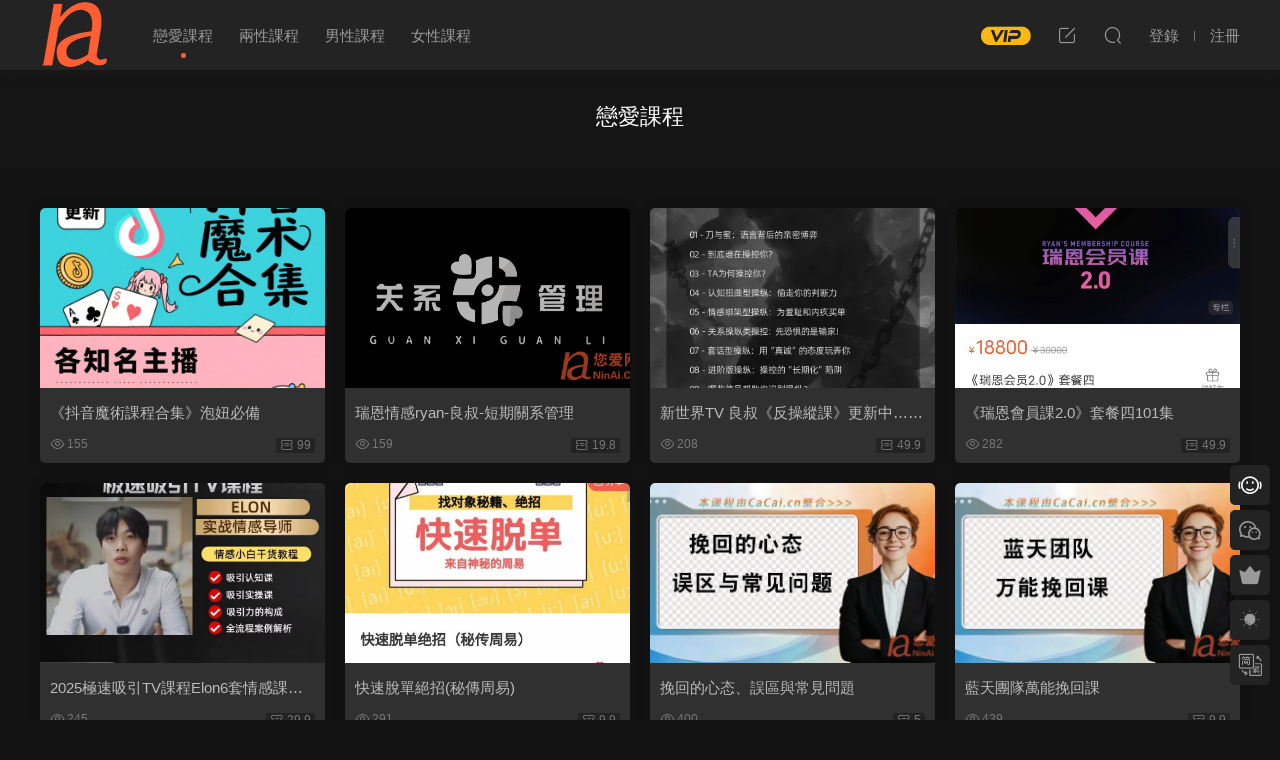

--- FILE ---
content_type: text/html; charset=UTF-8
request_url: https://www.ninai.cn/category/%E6%81%8B%E7%88%B1%E8%B5%84%E6%BA%90
body_size: 6461
content:
<!DOCTYPE HTML>
<html>
<head>
  <meta charset="UTF-8">
  <meta http-equiv="X-UA-Compatible" content="IE=edge,chrome=1">
  <meta name="viewport" content="width=device-width,minimum-scale=1.0,maximum-scale=1.0,user-scalable=no"/>
  <meta name="apple-mobile-web-app-title" content="您爱网">
  <meta http-equiv="Cache-Control" content="no-siteapp">
  <title>恋爱课程 - 您爱网</title>
  <meta name="keywords" content="恋爱课程">
<meta name="description" content="">
  <link rel="shortcut icon" href="https://www.ninai.cn/wp-content/themes/modown/static/img/favicon.ico">
  <meta name='robots' content='max-image-preview:large' />
<link rel='dns-prefetch' href='//s.w.org' />
<style id='global-styles-inline-css' type='text/css'>
body{--wp--preset--color--black: #000000;--wp--preset--color--cyan-bluish-gray: #abb8c3;--wp--preset--color--white: #ffffff;--wp--preset--color--pale-pink: #f78da7;--wp--preset--color--vivid-red: #cf2e2e;--wp--preset--color--luminous-vivid-orange: #ff6900;--wp--preset--color--luminous-vivid-amber: #fcb900;--wp--preset--color--light-green-cyan: #7bdcb5;--wp--preset--color--vivid-green-cyan: #00d084;--wp--preset--color--pale-cyan-blue: #8ed1fc;--wp--preset--color--vivid-cyan-blue: #0693e3;--wp--preset--color--vivid-purple: #9b51e0;--wp--preset--gradient--vivid-cyan-blue-to-vivid-purple: linear-gradient(135deg,rgba(6,147,227,1) 0%,rgb(155,81,224) 100%);--wp--preset--gradient--light-green-cyan-to-vivid-green-cyan: linear-gradient(135deg,rgb(122,220,180) 0%,rgb(0,208,130) 100%);--wp--preset--gradient--luminous-vivid-amber-to-luminous-vivid-orange: linear-gradient(135deg,rgba(252,185,0,1) 0%,rgba(255,105,0,1) 100%);--wp--preset--gradient--luminous-vivid-orange-to-vivid-red: linear-gradient(135deg,rgba(255,105,0,1) 0%,rgb(207,46,46) 100%);--wp--preset--gradient--very-light-gray-to-cyan-bluish-gray: linear-gradient(135deg,rgb(238,238,238) 0%,rgb(169,184,195) 100%);--wp--preset--gradient--cool-to-warm-spectrum: linear-gradient(135deg,rgb(74,234,220) 0%,rgb(151,120,209) 20%,rgb(207,42,186) 40%,rgb(238,44,130) 60%,rgb(251,105,98) 80%,rgb(254,248,76) 100%);--wp--preset--gradient--blush-light-purple: linear-gradient(135deg,rgb(255,206,236) 0%,rgb(152,150,240) 100%);--wp--preset--gradient--blush-bordeaux: linear-gradient(135deg,rgb(254,205,165) 0%,rgb(254,45,45) 50%,rgb(107,0,62) 100%);--wp--preset--gradient--luminous-dusk: linear-gradient(135deg,rgb(255,203,112) 0%,rgb(199,81,192) 50%,rgb(65,88,208) 100%);--wp--preset--gradient--pale-ocean: linear-gradient(135deg,rgb(255,245,203) 0%,rgb(182,227,212) 50%,rgb(51,167,181) 100%);--wp--preset--gradient--electric-grass: linear-gradient(135deg,rgb(202,248,128) 0%,rgb(113,206,126) 100%);--wp--preset--gradient--midnight: linear-gradient(135deg,rgb(2,3,129) 0%,rgb(40,116,252) 100%);--wp--preset--duotone--dark-grayscale: url('#wp-duotone-dark-grayscale');--wp--preset--duotone--grayscale: url('#wp-duotone-grayscale');--wp--preset--duotone--purple-yellow: url('#wp-duotone-purple-yellow');--wp--preset--duotone--blue-red: url('#wp-duotone-blue-red');--wp--preset--duotone--midnight: url('#wp-duotone-midnight');--wp--preset--duotone--magenta-yellow: url('#wp-duotone-magenta-yellow');--wp--preset--duotone--purple-green: url('#wp-duotone-purple-green');--wp--preset--duotone--blue-orange: url('#wp-duotone-blue-orange');--wp--preset--font-size--small: 13px;--wp--preset--font-size--medium: 20px;--wp--preset--font-size--large: 36px;--wp--preset--font-size--x-large: 42px;}.has-black-color{color: var(--wp--preset--color--black) !important;}.has-cyan-bluish-gray-color{color: var(--wp--preset--color--cyan-bluish-gray) !important;}.has-white-color{color: var(--wp--preset--color--white) !important;}.has-pale-pink-color{color: var(--wp--preset--color--pale-pink) !important;}.has-vivid-red-color{color: var(--wp--preset--color--vivid-red) !important;}.has-luminous-vivid-orange-color{color: var(--wp--preset--color--luminous-vivid-orange) !important;}.has-luminous-vivid-amber-color{color: var(--wp--preset--color--luminous-vivid-amber) !important;}.has-light-green-cyan-color{color: var(--wp--preset--color--light-green-cyan) !important;}.has-vivid-green-cyan-color{color: var(--wp--preset--color--vivid-green-cyan) !important;}.has-pale-cyan-blue-color{color: var(--wp--preset--color--pale-cyan-blue) !important;}.has-vivid-cyan-blue-color{color: var(--wp--preset--color--vivid-cyan-blue) !important;}.has-vivid-purple-color{color: var(--wp--preset--color--vivid-purple) !important;}.has-black-background-color{background-color: var(--wp--preset--color--black) !important;}.has-cyan-bluish-gray-background-color{background-color: var(--wp--preset--color--cyan-bluish-gray) !important;}.has-white-background-color{background-color: var(--wp--preset--color--white) !important;}.has-pale-pink-background-color{background-color: var(--wp--preset--color--pale-pink) !important;}.has-vivid-red-background-color{background-color: var(--wp--preset--color--vivid-red) !important;}.has-luminous-vivid-orange-background-color{background-color: var(--wp--preset--color--luminous-vivid-orange) !important;}.has-luminous-vivid-amber-background-color{background-color: var(--wp--preset--color--luminous-vivid-amber) !important;}.has-light-green-cyan-background-color{background-color: var(--wp--preset--color--light-green-cyan) !important;}.has-vivid-green-cyan-background-color{background-color: var(--wp--preset--color--vivid-green-cyan) !important;}.has-pale-cyan-blue-background-color{background-color: var(--wp--preset--color--pale-cyan-blue) !important;}.has-vivid-cyan-blue-background-color{background-color: var(--wp--preset--color--vivid-cyan-blue) !important;}.has-vivid-purple-background-color{background-color: var(--wp--preset--color--vivid-purple) !important;}.has-black-border-color{border-color: var(--wp--preset--color--black) !important;}.has-cyan-bluish-gray-border-color{border-color: var(--wp--preset--color--cyan-bluish-gray) !important;}.has-white-border-color{border-color: var(--wp--preset--color--white) !important;}.has-pale-pink-border-color{border-color: var(--wp--preset--color--pale-pink) !important;}.has-vivid-red-border-color{border-color: var(--wp--preset--color--vivid-red) !important;}.has-luminous-vivid-orange-border-color{border-color: var(--wp--preset--color--luminous-vivid-orange) !important;}.has-luminous-vivid-amber-border-color{border-color: var(--wp--preset--color--luminous-vivid-amber) !important;}.has-light-green-cyan-border-color{border-color: var(--wp--preset--color--light-green-cyan) !important;}.has-vivid-green-cyan-border-color{border-color: var(--wp--preset--color--vivid-green-cyan) !important;}.has-pale-cyan-blue-border-color{border-color: var(--wp--preset--color--pale-cyan-blue) !important;}.has-vivid-cyan-blue-border-color{border-color: var(--wp--preset--color--vivid-cyan-blue) !important;}.has-vivid-purple-border-color{border-color: var(--wp--preset--color--vivid-purple) !important;}.has-vivid-cyan-blue-to-vivid-purple-gradient-background{background: var(--wp--preset--gradient--vivid-cyan-blue-to-vivid-purple) !important;}.has-light-green-cyan-to-vivid-green-cyan-gradient-background{background: var(--wp--preset--gradient--light-green-cyan-to-vivid-green-cyan) !important;}.has-luminous-vivid-amber-to-luminous-vivid-orange-gradient-background{background: var(--wp--preset--gradient--luminous-vivid-amber-to-luminous-vivid-orange) !important;}.has-luminous-vivid-orange-to-vivid-red-gradient-background{background: var(--wp--preset--gradient--luminous-vivid-orange-to-vivid-red) !important;}.has-very-light-gray-to-cyan-bluish-gray-gradient-background{background: var(--wp--preset--gradient--very-light-gray-to-cyan-bluish-gray) !important;}.has-cool-to-warm-spectrum-gradient-background{background: var(--wp--preset--gradient--cool-to-warm-spectrum) !important;}.has-blush-light-purple-gradient-background{background: var(--wp--preset--gradient--blush-light-purple) !important;}.has-blush-bordeaux-gradient-background{background: var(--wp--preset--gradient--blush-bordeaux) !important;}.has-luminous-dusk-gradient-background{background: var(--wp--preset--gradient--luminous-dusk) !important;}.has-pale-ocean-gradient-background{background: var(--wp--preset--gradient--pale-ocean) !important;}.has-electric-grass-gradient-background{background: var(--wp--preset--gradient--electric-grass) !important;}.has-midnight-gradient-background{background: var(--wp--preset--gradient--midnight) !important;}.has-small-font-size{font-size: var(--wp--preset--font-size--small) !important;}.has-medium-font-size{font-size: var(--wp--preset--font-size--medium) !important;}.has-large-font-size{font-size: var(--wp--preset--font-size--large) !important;}.has-x-large-font-size{font-size: var(--wp--preset--font-size--x-large) !important;}
</style>
<link rel='stylesheet' id='modown-libs-css'  href='https://www.ninai.cn/wp-content/themes/modown/static/css/libs.css?ver=8.12' type='text/css' media='screen' />
<link rel='stylesheet' id='modown-font-css'  href='https://www.ninai.cn/wp-content/themes/modown/static/css/fonts.css?ver=8.12' type='text/css' media='screen' />
<link rel='stylesheet' id='modown-base-css'  href='https://www.ninai.cn/wp-content/themes/modown/static/css/base.css?ver=8.12' type='text/css' media='screen' />
<link rel='stylesheet' id='modown-style-css'  href='https://www.ninai.cn/wp-content/themes/modown/style.css?ver=8.12' type='text/css' media='screen' />
<script type='text/javascript' src='https://www.ninai.cn/wp-includes/js/jquery/jquery.min.js?ver=3.6.0' id='jquery-core-js'></script>
<script type='text/javascript' src='https://www.ninai.cn/wp-includes/js/jquery/jquery-migrate.min.js?ver=3.3.2' id='jquery-migrate-js'></script>
<link rel="https://api.w.org/" href="https://www.ninai.cn/wp-json/" /><link rel="alternate" type="application/json" href="https://www.ninai.cn/wp-json/wp/v2/categories/4" />	<style id="erphpdown-custom">.erphpdown-default, .erphpdown-see{padding: 15px 25px !important;border: none !important;background: #f5f5f5;}.erphpdown-default > legend{display: none !important;}.erphpdown-default .erphpdown-child{border: none !important;background: #e8e8e8;padding: 25px 15px 15px !important;margin: 10px 0 !important;}.erphpdown-default .erphpdown-child > legend{position: absolute;top: 0;background: #d4d4d4;color: #444;padding: 0 8px !important}</style>
	<script>window._ERPHPDOWN = {"uri":"https://www.ninai.cn/wp-content/plugins/erphpdown", "payment": "6", "wppay": "link", "author": "mobantu"}</script>
    <script>window._MBT = {uri: 'https://www.ninai.cn/wp-content/themes/modown', child: 'https://www.ninai.cn/wp-content/themes/modown', urc: 'https://www.ninai.cn/wp-content/themes/modown', uru: 'https://www.ninai.cn/wp-content/themes/modown', url:'https://www.ninai.cn', urg: 'https://www.ninai.cn/wp-content/themes/modown', url:'https://www.ninai.cn',usr: 'https://www.ninai.cn/user', roll: [], admin_ajax: 'https://www.ninai.cn/wp-admin/admin-ajax.php', erphpdown: 'https://www.ninai.cn/wp-content/plugins/erphpdown/', image: '0.6316', hanimated: '0', fancybox: '0', anchor: '0'}</script>
  <style>
      .banner{margin-top: -70px;}
    .banner-slider{padding-top: 90px;}
        .banner-slider:after{content: none;}
    body.home .header{background: transparent;box-shadow: none;webkit-box-shadow:none;}
    body.home .header.scrolled{background: #fff;webkit-box-shadow: 0px 5px 10px 0px rgba(17, 58, 93, 0.1);-ms-box-shadow: 0px 5px 10px 0px rgba(17, 58, 93, 0.1);box-shadow: 0px 5px 10px 0px rgba(17, 58, 93, 0.1);}

    body.home .header:not(.scrolled) .nav-main > li, body.home .header:not(.scrolled) .nav-main > li > a, body.home .header:not(.scrolled) .nav-right > li > a, body.home .header:not(.scrolled) .nav-left > li > a{color:#d36e43;}

    @media (max-width: 925px){
      .banner-slider{padding-top: 85px;}
          }

    @media (max-width: 768px){
      .banner{margin-top: -60px;}
      .banner-slider{padding-top: 70px;}
          }
    .logo{width:70px;}@media (max-width: 1024px){.logo, .logo a {width: 60px;height: 60px;}}.footer-widget{width:calc(25% - 20px);}@media (max-width: 768px){.footer-widget{width:calc(50% - 20px);}}@media (max-width: 768px){
      .sitetips-default{bottom:100px;}
      .rollbar{display: none;}
    }</style></head>
<body class="archive category category-4 gd-large night">
<header class="header">
  <div class="container clearfix">
        <div class="logo">      <a style="background-image:url(https://www.ninai.cn/wp-content/themes/modown/static/img/logo.png)" href="https://www.ninai.cn" title="您爱网">您爱网</a>
      </a></div>
    <ul class="nav-main">
      <li id="menu-item-12" class="menu-item menu-item-type-taxonomy menu-item-object-category current-menu-item menu-item-12"><a href="https://www.ninai.cn/category/%e6%81%8b%e7%88%b1%e8%b5%84%e6%ba%90" aria-current="page">恋爱课程</a></li>
<li id="menu-item-10" class="menu-item menu-item-type-taxonomy menu-item-object-category menu-item-10"><a href="https://www.ninai.cn/category/%e4%b8%a4%e6%80%a7%e8%b5%84%e6%ba%90">两性课程</a></li>
<li id="menu-item-13" class="menu-item menu-item-type-taxonomy menu-item-object-category menu-item-13"><a href="https://www.ninai.cn/category/%e7%94%b7%e6%80%a7%e8%b5%84%e6%ba%90">男性课程</a></li>
<li id="menu-item-11" class="menu-item menu-item-type-taxonomy menu-item-object-category menu-item-11"><a href="https://www.ninai.cn/category/%e5%a5%b3%e6%80%a7%e8%b5%84%e6%ba%90">女性课程</a></li>
    </ul>
        <ul class="nav-right">
            <li class="nav-vip">
        <a href="https://www.ninai.cn/vip"><i class="icon icon-vip-s"></i></a>
      </li>
                  <li class="nav-tougao">
        <a href="https://www.ninai.cn/tougao" title="投稿"><i class="icon icon-edit"></i></a>
      </li>
                        <li class="nav-search">
        <a href="javascript:;" class="search-loader" title="搜索"><i class="icon icon-search"></i></a>
      </li>
            <li class="nav-login no"><a href="https://www.ninai.cn/login" class="signin-loader" rel="nofollow"><i class="icon icon-user"></i><span>登录</span></a><b class="nav-line"></b><a href="https://www.ninai.cn/login?action=register" class="signup-loader" rel="nofollow"><span>注册</span></a></li>
                  <li class="nav-button"><a href="javascript:;" class="nav-loader"><i class="icon icon-menu"></i></a></li>
          </ul>
  </div>
</header>
<div class="search-wrap">
  <div class="container">
    <form action="https://www.ninai.cn/" class="search-form" method="get">
            <input autocomplete="off" class="search-input" name="s" placeholder="输入关键字回车" type="text">
      <i class="icon icon-close"></i>
      <input type="hidden" name="cat" class="search-cat-val">
          </form>
  </div>
</div><div class="banner-archive" >
	<div class="container">
		<h1 class="archive-title">恋爱课程</h1>
		<p class="archive-desc"></p>
        	</div>
</div>
<div class="main">
    	<div class="container clearfix">
        						<div id="posts" class="posts grids  clearfix">
			<div class="post grid"  data-id="2238">
    <div class="img">
        <a href="https://www.ninai.cn/2238/.html" title="《抖音魔术课程合集》泡妞必备" target="_blank" rel="bookmark">
        <img  src="https://www.ninai.cn/wp-content/uploads/2026/01/抖音魔术课程合集.jpg" class="thumb" alt="《抖音魔术课程合集》泡妞必备">
                </a>
    </div>
        <h3 itemprop="name headline"><a itemprop="url" rel="bookmark" href="https://www.ninai.cn/2238/.html" title="《抖音魔术课程合集》泡妞必备" target="_blank">《抖音魔术课程合集》泡妞必备</a></h3>

    
        <div class="grid-meta">
                <span class="views"><i class="icon icon-eye"></i> 155</span>        <span class="price"><span class="fee"><i class="icon icon-ticket"></i> 99</span></span>            </div>
    
    
    </div><div class="post grid"  data-id="2232">
    <div class="img">
        <a href="https://www.ninai.cn/2232/.html" title="瑞恩情感ryan-良叔-短期关系管理" target="_blank" rel="bookmark">
        <img  src="https://www.ninai.cn/wp-content/uploads/2026/01/瑞恩情感ryan-良叔-短期关系管理-1.png" class="thumb" alt="瑞恩情感ryan-良叔-短期关系管理">
                </a>
    </div>
        <h3 itemprop="name headline"><a itemprop="url" rel="bookmark" href="https://www.ninai.cn/2232/.html" title="瑞恩情感ryan-良叔-短期关系管理" target="_blank">瑞恩情感ryan-良叔-短期关系管理</a></h3>

    
        <div class="grid-meta">
                <span class="views"><i class="icon icon-eye"></i> 159</span>        <span class="price"><span class="fee"><i class="icon icon-ticket"></i> 19.8</span></span>            </div>
    
    
    </div><div class="post grid"  data-id="2227">
    <div class="img">
        <a href="https://www.ninai.cn/2227/.html" title="新世界TV 良叔《反操纵课》更新中&#8230;&#8230;" target="_blank" rel="bookmark">
        <img  src="https://www.ninai.cn/wp-content/uploads/2025/12/新世界TV-良叔《反操纵课》.jpg" class="thumb" alt="新世界TV 良叔《反操纵课》更新中&#8230;&#8230;">
                </a>
    </div>
        <h3 itemprop="name headline"><a itemprop="url" rel="bookmark" href="https://www.ninai.cn/2227/.html" title="新世界TV 良叔《反操纵课》更新中&#8230;&#8230;" target="_blank">新世界TV 良叔《反操纵课》更新中&#8230;&#8230;</a></h3>

    
        <div class="grid-meta">
                <span class="views"><i class="icon icon-eye"></i> 208</span>        <span class="price"><span class="fee"><i class="icon icon-ticket"></i> 49.9</span></span>            </div>
    
    
    </div><div class="post grid"  data-id="2214">
    <div class="img">
        <a href="https://www.ninai.cn/2214/.html" title="《瑞恩会员课2.0》套餐四101集" target="_blank" rel="bookmark">
        <img  src="https://www.ninai.cn/wp-content/uploads/2025/12/瑞恩会员2.0.jpg" class="thumb" alt="《瑞恩会员课2.0》套餐四101集">
                </a>
    </div>
        <h3 itemprop="name headline"><a itemprop="url" rel="bookmark" href="https://www.ninai.cn/2214/.html" title="《瑞恩会员课2.0》套餐四101集" target="_blank">《瑞恩会员课2.0》套餐四101集</a></h3>

    
        <div class="grid-meta">
                <span class="views"><i class="icon icon-eye"></i> 282</span>        <span class="price"><span class="fee"><i class="icon icon-ticket"></i> 49.9</span></span>            </div>
    
    
    </div><div class="post grid"  data-id="2181">
    <div class="img">
        <a href="https://www.ninai.cn/2181/.html" title="2025极速吸引TV课程Elon6套情感课程：重塑吸引力，掌握亲密关系全流程" target="_blank" rel="bookmark">
        <img  src="https://www.ninai.cn/wp-content/uploads/2025/10/2025极速吸引TV课程.jpg" class="thumb" alt="2025极速吸引TV课程Elon6套情感课程：重塑吸引力，掌握亲密关系全流程">
                </a>
    </div>
        <h3 itemprop="name headline"><a itemprop="url" rel="bookmark" href="https://www.ninai.cn/2181/.html" title="2025极速吸引TV课程Elon6套情感课程：重塑吸引力，掌握亲密关系全流程" target="_blank">2025极速吸引TV课程Elon6套情感课程：重塑吸引力，掌握亲密关系全流程</a></h3>

    
        <div class="grid-meta">
                <span class="views"><i class="icon icon-eye"></i> 245</span>        <span class="price"><span class="fee"><i class="icon icon-ticket"></i> 29.9</span></span>            </div>
    
    
    </div><div class="post grid"  data-id="2131">
    <div class="img">
        <a href="https://www.ninai.cn/2131/.html" title="快速脱单绝招(秘传周易)" target="_blank" rel="bookmark">
        <img  src="https://www.ninai.cn/wp-content/uploads/2025/09/快速脱单绝招（秘传周易）.jpg" class="thumb" alt="快速脱单绝招(秘传周易)">
                </a>
    </div>
        <h3 itemprop="name headline"><a itemprop="url" rel="bookmark" href="https://www.ninai.cn/2131/.html" title="快速脱单绝招(秘传周易)" target="_blank">快速脱单绝招(秘传周易)</a></h3>

    
        <div class="grid-meta">
                <span class="views"><i class="icon icon-eye"></i> 291</span>        <span class="price"><span class="fee"><i class="icon icon-ticket"></i> 9.9</span></span>            </div>
    
    
    </div><div class="post grid"  data-id="2090">
    <div class="img">
        <a href="https://www.ninai.cn/2090/.html" title="挽回的心态、误区与常见问题" target="_blank" rel="bookmark">
        <img  src="https://www.ninai.cn/wp-content/uploads/2025/08/挽回的心态、误区与常见问题.jpg" class="thumb" alt="挽回的心态、误区与常见问题">
                </a>
    </div>
        <h3 itemprop="name headline"><a itemprop="url" rel="bookmark" href="https://www.ninai.cn/2090/.html" title="挽回的心态、误区与常见问题" target="_blank">挽回的心态、误区与常见问题</a></h3>

    
        <div class="grid-meta">
                <span class="views"><i class="icon icon-eye"></i> 400</span>        <span class="price"><span class="fee"><i class="icon icon-ticket"></i> 5</span></span>            </div>
    
    
    </div><div class="post grid"  data-id="2086">
    <div class="img">
        <a href="https://www.ninai.cn/2086/.html" title="蓝天团队万能挽回课" target="_blank" rel="bookmark">
        <img  src="https://www.ninai.cn/wp-content/uploads/2025/08/蓝天团队万能挽回课.jpg" class="thumb" alt="蓝天团队万能挽回课">
                </a>
    </div>
        <h3 itemprop="name headline"><a itemprop="url" rel="bookmark" href="https://www.ninai.cn/2086/.html" title="蓝天团队万能挽回课" target="_blank">蓝天团队万能挽回课</a></h3>

    
        <div class="grid-meta">
                <span class="views"><i class="icon icon-eye"></i> 439</span>        <span class="price"><span class="fee"><i class="icon icon-ticket"></i> 9.9</span></span>            </div>
    
    
    </div><div class="post grid"  data-id="2083">
    <div class="img">
        <a href="https://www.ninai.cn/2083/.html" title="但丁law的那些年" target="_blank" rel="bookmark">
        <img  src="https://www.ninai.cn/wp-content/uploads/2025/08/更新进度说明.jpg" class="thumb" alt="但丁law的那些年">
                </a>
    </div>
        <h3 itemprop="name headline"><a itemprop="url" rel="bookmark" href="https://www.ninai.cn/2083/.html" title="但丁law的那些年" target="_blank">但丁law的那些年</a></h3>

    
        <div class="grid-meta">
                <span class="views"><i class="icon icon-eye"></i> 414</span>        <span class="price"><span class="fee"><i class="icon icon-ticket"></i> 19.8</span></span>            </div>
    
    
    </div><div class="post grid"  data-id="2080">
    <div class="img">
        <a href="https://www.ninai.cn/2080/.html" title="约会教练" target="_blank" rel="bookmark">
        <img  src="https://www.ninai.cn/wp-content/uploads/2025/08/约会教练.jpg" class="thumb" alt="约会教练">
                </a>
    </div>
        <h3 itemprop="name headline"><a itemprop="url" rel="bookmark" href="https://www.ninai.cn/2080/.html" title="约会教练" target="_blank">约会教练</a></h3>

    
        <div class="grid-meta">
                <span class="views"><i class="icon icon-eye"></i> 412</span>        <span class="price"><span class="fee"><i class="icon icon-ticket"></i> 9.9</span></span>            </div>
    
    
    </div>		</div>
		<div class="pagination"><ul><li class="prev-page"></li><li class="active"><span>1</span></li><li class=''><a href='https://www.ninai.cn/category/%E6%81%8B%E7%88%B1%E8%B5%84%E6%BA%90/page/2'>2</a></li><li class=''><a href='https://www.ninai.cn/category/%E6%81%8B%E7%88%B1%E8%B5%84%E6%BA%90/page/3'>3</a></li><li><span> ... </span></li><li class=''><a href='https://www.ninai.cn/category/%E6%81%8B%E7%88%B1%E8%B5%84%E6%BA%90/page/16'>16</a></li><li class="next-page"><a href="https://www.ninai.cn/category/%E6%81%8B%E7%88%B1%E8%B5%84%E6%BA%90/page/2" >下一页</a></li><li><input type="number" id="jump_page" min="1" step="1" /><a href="javascript:;" class="page-jump">跳转</a></li></ul></div>		        	</div>
</div>
﻿<footer class="footer">
	<div class="container">
	    	    	    <p class="copyright">本站内容由网友原创或转载，如果侵犯了您的合法权益，请附上版权证明邮件(su@ninai.cn)告知！</p>
	</div>
</footer>
<div class="rollbar">
	<ul>
		<li class="qq-li"><a href="tencent://message/?Menu=yes&uin=819001668&Site=www.ninai.cn&Service=200&sigT=2a0e37386280486ada2b5d5e69ee49186ccae1257fd9e1c9598af1f0b9c916067002a57aaaec8c8d" target="_blank" rel="nofollow"><i class="icon icon-guru2"></i></a><h6>在线客服<i></i></h6></li>		<li class="wx-li"><a href="javascript:;" class="kefu_weixin"><i class="icon icon-weixin"></i><img src="https://www.ninai.cn/wp-content/uploads/2022/10/微信.png"></a></li>		<li class="vip-li"><a href="https://www.ninai.cn/vip"><i class="icon icon-crown-s"></i></a><h6>升级VIP<i></i></h6></li>						<li><a href="javascript:;" class="theme_night active"><i class="icon icon-moon" style="top:0"></i></a><h6>夜间模式<i></i></h6></li>		<li><a href="javascript:zh_tran2();" class="zh_click"><i class="icon icon-fan" style="top:0"></i></a><h6>繁简切换<i></i></h6></li>		<li class="totop-li"><a href="javascript:;" class="totop"><i class="icon icon-arrow-up"></i></a><h6>返回顶部<i></i></h6></li>    
	</ul>
</div>
<div class="footer-fixed-nav clearfix">
			<a href="https://www.ninai.cn"><i class="icon icon-home"></i><span>首页</span></a>
		<a href="https://www.ninai.cn/2238/.html"><i class="icon icon-find"></i><span>发现</span></a>
		<a href="https://www.ninai.cn/vip"><i class="icon icon-crown"></i><span>VIP</span></a>
					<a href="https://www.ninai.cn/login" class="footer-fixed-nav-user signin-loader"><i class="icon icon-user"></i><span>我的</span></a>
		<div class="footer-nav-trigger"><i class="icon icon-arrow-down"></i></div>
</div>
<div class="sign">			
	<div class="sign-mask"></div>			
	<div class="sign-box">			
		<div class="sign-tips"></div>			
		<form id="sign-in">  
		    <div class="form-item" style="text-align:center"><a href="https://www.ninai.cn"><img class="logo-login" src="https://www.ninai.cn/wp-content/themes/modown/static/img/logo.png" alt="您爱网"></a></div>
			<div class="form-item"><input type="text" name="user_login" class="form-control" id="user_login" placeholder="用户名/邮箱"><i class="icon icon-user"></i></div>			
			<div class="form-item"><input type="password" name="password" class="form-control" id="user_pass" placeholder="密码"><i class="icon icon-lock"></i></div>		
						<div class="form-item">
				<input type="text" class="form-control" id="user_captcha" name="user_captcha" placeholder="验证码"><span class="captcha-clk2">显示验证码</span>
				<i class="icon icon-safe"></i>
			</div>
				
			<div class="sign-submit">			
				<input type="button" class="btn signinsubmit-loader" name="submit" value="登录">  			
				<input type="hidden" name="action" value="signin">			
			</div>			
			<div class="sign-trans">没有账号？ <a href="javascript:;" class="erphp-reg-must">注册</a>&nbsp;&nbsp;<a href="https://www.ninai.cn/login?action=password" rel="nofollow" target="_blank">忘记密码？</a></div>	
				
				
		</form>	
				
		<form id="sign-up" style="display: none;"> 	
		    <div class="form-item" style="text-align:center"><a href="https://www.ninai.cn"><img class="logo-login" src="https://www.ninai.cn/wp-content/themes/modown/static/img/logo.png" alt="您爱网"></a></div>				
			<div class="form-item"><input type="text" name="name" class="form-control" id="user_register" placeholder="用户名"><i class="icon icon-user"></i></div>			
			<div class="form-item"><input type="email" name="email" class="form-control" id="user_email" placeholder="邮箱"><i class="icon icon-mail"></i></div>		
			<div class="form-item"><input type="password" name="password2" class="form-control" id="user_pass2" placeholder="密码"><i class="icon icon-lock"></i></div>
						<div class="form-item">
				<input type="text" class="form-control" id="captcha" name="captcha" placeholder="验证码"><span class="captcha-clk2">显示验证码</span>
				<i class="icon icon-safe"></i>
			</div>
				
			<div class="sign-submit">			
				<input type="button" class="btn signupsubmit-loader" name="submit" value="注册">  			
				<input type="hidden" name="action" value="signup">  	
							
			</div>			
			<div class="sign-trans">已有账号？ <a href="javascript:;" class="erphp-login-must">登录</a></div>		
							
		</form>	
			
					
	</div>			
</div><script>var zh_autoLang_t=false;var zh_autoLang_s=true;</script>
<script type='text/javascript' src='https://www.ninai.cn/wp-content/themes/modown/static/js/chinese.js'></script>
<script type='text/javascript' id='erphpdown-js-extra'>
/* <![CDATA[ */
var _ERPHP = {"ajaxurl":"https:\/\/www.ninai.cn\/wp-admin\/admin-ajax.php"};
var erphpdown_ajax_url = "https:\/\/www.ninai.cn\/wp-admin\/admin-ajax.php";
/* ]]> */
</script>
<script type='text/javascript' src='https://www.ninai.cn/wp-content/plugins/erphpdown/static/erphpdown.js?ver=13.31' id='erphpdown-js'></script>
<script type='text/javascript' src='https://www.ninai.cn/wp-content/themes/modown/static/js/lib.js?ver=8.12' id='modown-lib-js'></script>
<script type='text/javascript' src='https://www.ninai.cn/wp-content/themes/modown/static/js/base.js?ver=8.12' id='modown-base-js'></script>
<script>MOBANTU.init({ias: 1, lazy: 0, water: 0, mbf: 0, mpf: 0, mpfp: 0});</script>
<div class="analysis"></div>
</body>
</html>